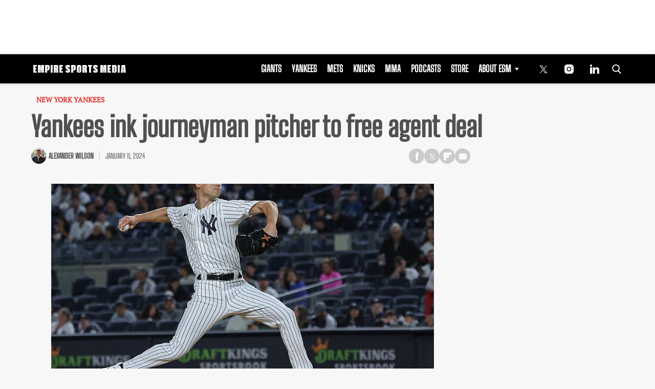

--- FILE ---
content_type: text/html; charset=utf-8
request_url: https://www.google.com/recaptcha/api2/aframe
body_size: 262
content:
<!DOCTYPE HTML><html><head><meta http-equiv="content-type" content="text/html; charset=UTF-8"></head><body><script nonce="xC7f_ZPvLBRH4WRVQnWZrQ">/** Anti-fraud and anti-abuse applications only. See google.com/recaptcha */ try{var clients={'sodar':'https://pagead2.googlesyndication.com/pagead/sodar?'};window.addEventListener("message",function(a){try{if(a.source===window.parent){var b=JSON.parse(a.data);var c=clients[b['id']];if(c){var d=document.createElement('img');d.src=c+b['params']+'&rc='+(localStorage.getItem("rc::a")?sessionStorage.getItem("rc::b"):"");window.document.body.appendChild(d);sessionStorage.setItem("rc::e",parseInt(sessionStorage.getItem("rc::e")||0)+1);localStorage.setItem("rc::h",'1768733930500');}}}catch(b){}});window.parent.postMessage("_grecaptcha_ready", "*");}catch(b){}</script></body></html>

--- FILE ---
content_type: application/javascript; charset=utf-8
request_url: https://fundingchoicesmessages.google.com/f/AGSKWxWxv0p-ebdn728y0v_9mdKOoV2TtEgCC-TtRsF2tDdCLRqYQUaKNZH88fEebbCjRbYH5KmqwPh26YogPTGB-Vd_tqRjamwSKHlVscoQTnPVabx8--5pTyDRKDBM7_nhC7hMiArzEO9mvmHaQIO-uctHhk8aCi4egyF3_uleFnyjxvXkch-UGUPKzSxi/_?service=ad&-ad-utility-_ad_serving./layer-ads.-adman/
body_size: -1291
content:
window['bfe1eac1-b1e2-430b-a39c-25e87685d5d0'] = true;